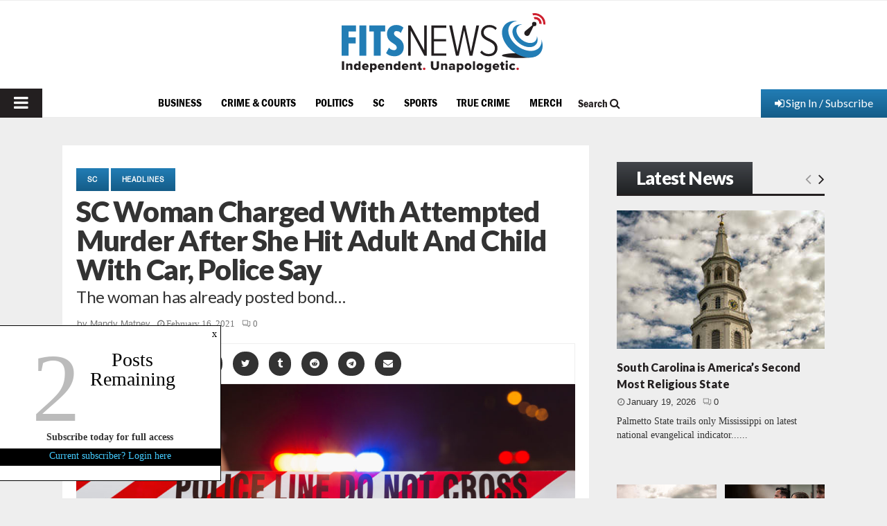

--- FILE ---
content_type: text/html; charset=utf-8
request_url: https://www.google.com/recaptcha/api2/aframe
body_size: 266
content:
<!DOCTYPE HTML><html><head><meta http-equiv="content-type" content="text/html; charset=UTF-8"></head><body><script nonce="muWbg8pGNSMqe-6BaOsIoQ">/** Anti-fraud and anti-abuse applications only. See google.com/recaptcha */ try{var clients={'sodar':'https://pagead2.googlesyndication.com/pagead/sodar?'};window.addEventListener("message",function(a){try{if(a.source===window.parent){var b=JSON.parse(a.data);var c=clients[b['id']];if(c){var d=document.createElement('img');d.src=c+b['params']+'&rc='+(localStorage.getItem("rc::a")?sessionStorage.getItem("rc::b"):"");window.document.body.appendChild(d);sessionStorage.setItem("rc::e",parseInt(sessionStorage.getItem("rc::e")||0)+1);localStorage.setItem("rc::h",'1768879580877');}}}catch(b){}});window.parent.postMessage("_grecaptcha_ready", "*");}catch(b){}</script></body></html>